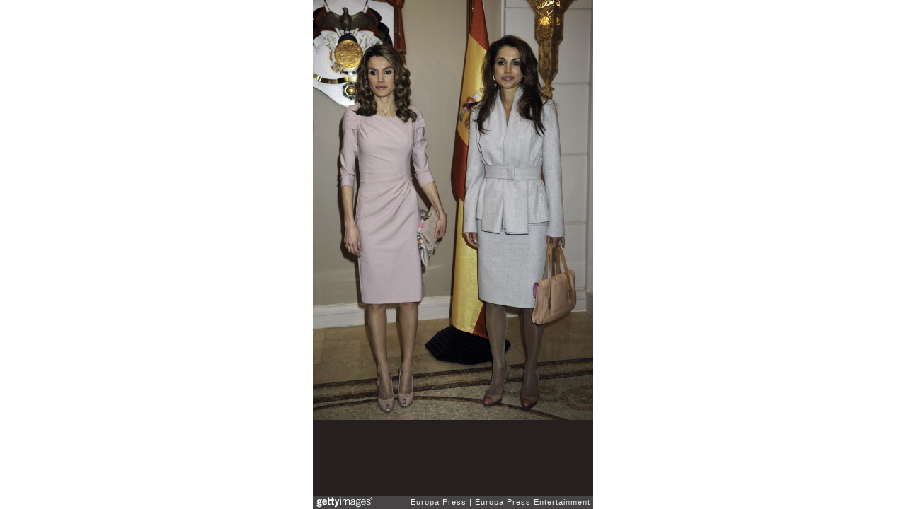

--- FILE ---
content_type: text/html; charset=UTF-8
request_url: https://embed.gettyimages.com/embed/112133890?et=5aKl1n0ETL93tDFjdSfTUg&viewMoreLink=on&sig=Es7Ruv-SRPvIb5Rb8rQkrtjc8Cu78pI4D1GamAlFyv8=&caption=true
body_size: 7572
content:



<!DOCTYPE html>
<html>
  <head>
    <base target="_parent" />
    <title>Spanish Royals Visit Jordan [Getty Images]</title>
    <meta http-equiv="X-UA-Compatible" content="IE=edge,chrome=1" />
    <meta name="robots" content="noindex, follow" />
    <meta name="viewport" content="width=device-width, initial-scale=1.0" />
    <!--[if lt IE 10]>
    <script src="//html5shiv.googlecode.com/svn/trunk/html5.js"></script>
    <![endif]-->
    <meta name="twitter:card" content="photo" />
    <meta name="twitter:site" content="@GettyImages" />
    <meta name="twitter:title" content="112133890 / Europa Press Entertainment / Europa Press" />
    <meta property="og:description" content="Europa Press Entertainment / Europa Press" />
    <meta property="og:image" content="https://embed-cdn.gettyimages.com/photos/princess-letizia-of-spain-and-queen-rania-of-jordan-at-the-royal-on-picture-id112133890?k=6&amp;m=112133890&amp;s=594x594&amp;w=0&amp;h=attpmJA9Iw29Ta55WB0vHdenVIk3pD-5kIJHLywWwy4=&amp;Expires=1762563600&amp;Key-Pair-Id=APKAIJLYLGZE3LWJLKRA&amp;Signature=jhdGnBoexwgGe5qy2rTvvPMxIfojf0~n9qFSicND~iAssB~Y2elzPdd~u6W7ZEeAJt9fknIH7~4EsQ7oTl2d6~wj-gZr6qPmurYZzPkponK8BW08SJE2Us9XtnEwSjiRQO~LkdhxIxgXqEsiLz~ImMOg89JbwhSGzcUtGZb5Q1kfhgmgl2Wred~QbXi8m6GfZh7AFFkl5luf8t0yAKd5S9bxEzZLqTquYKxyu~dbRotjCa27m1ua2ZQYrwrO0NWIhtCkJnF9eOtj7lFf~L3GYE~zZdD~[base64]~WPm6~qbFpBhu3hok_" />
    <meta property="og:url" content="http://www.gettyimages.com/detail/112133890" />
    <meta property="og:site_name" content="Getty Images" />
    <meta name="getty:adp" content="http://www.gettyimages.com/detail/112133890" />

    

    <script src="//ajax.googleapis.com/ajax/libs/jquery/1.10.2/jquery.min.js"></script>
    
  </head>

  <body class="embed">

  <link rel="stylesheet" type="text/css" href="//embed-cdn.gettyimages.com/css/2977517/style.css" />

<div id="fb-root"></div>
<section id="body-wrapper"  data-frame-width="396" data-frame-height="594">
  
  
  

  <div id="embed-body" data-spectrum-base-url="//spectrum.gettyimages.com/v3/signals" data-asset-ids="" style="max-width:396px;">
    
    
      
    <div id="slide-0" class="slide active" data-asset-id="112133890"
                                                                                       data-collection-id="504" data-asset-product-type="News" data-content-type="still image">
      <main class="solo">
        <figure>
          
            
              <ul class="reblog solo">
  
  <li id="li-fb" class="li-button">
    <div class="icon-button icon-fb" title="Share on Facebook"  onclick="return Embed.Social().facebook('http://www.gettyimages.com/consumer/share/assets/112133890');" ></div>
  </li>
  
  <li id="li-twitter" class="li-button">
    <a class="icon-button icon-twitter" title="Share on Twitter"  onclick="return Embed.Social().twitter('http://www.gettyimages.com/consumer/share/assets/112133890', 'Spanish Royals Visit Jordan');" ></a>
  </li>
  <li id="li-pinterest" class="li-button">
    <a class="icon-button icon-pinterest" title="Share on Pinterest"  onclick="return Embed.Social().pinterest('\/\/www.pinterest.com\/pin\/create\/button?url=http%3A%2F%2Fwww.gettyimages.com%2Fdetail%2F112133890%3Fet%3D5aKl1n0ETL93tDFjdSfTUg%26share%3Dembed_Pinterest\x26media=http%3A%2F%2Fmedia.gettyimages.com%2Fphotos%2Fprincess-letizia-of-spain-and-queen-rania-of-jordan-at-the-royal-on-picture-id112133890\x26description=(SPANISH WEEKLY ENTERTAINMENT MAGAZINES OUT)  Princess Letizia of Spain (L) and Queen Rania of Jordan at the Royal Palace on April 13, 2011 in Amman, Jordan.  (Photo by Europa Press via Getty Images)');" ></a>
  </li>
  
</ul>

            

            
              <figcaption onselectstart="return false">
                <p class="show-more">
                  <a target="_blank" onclick="Embed.ClickHandler().click('http:\/\/www.gettyimages.com\/detail\/112133890?et=5aKl1n0ETL93tDFjdSfTUg')" href="http://www.gettyimages.com/detail/112133890?et=5aKl1n0ETL93tDFjdSfTUg">see more</a>
                </p>
                <p class="caption-text">AMMAN, JORDAN - APRIL 13:  (SPANISH WEEKLY ENTERTAINMENT MAGAZINES OUT)  Princess Letizia of Spain (L) and Queen Rania of Jordan at the Royal Palace on April 13, 2011 in Amman, Jordan.  (Photo by Europa Press via Getty Images)</p>
              </figcaption>
            

            
                <aside class="assetcomp-overlay" onclick="if (!Embed.MediaQuery().mobile() &&  true ) { window.open('http:\/\/www.gettyimages.com\/detail\/112133890?et=5aKl1n0ETL93tDFjdSfTUg', '_blank'); Embed.ClickHandler().click('ADP'); return false; }" data-url='http://www.gettyimages.com/detail/112133890?et=5aKl1n0ETL93tDFjdSfTUg'></aside>
                <a href="http://www.gettyimages.com/detail/112133890?et=5aKl1n0ETL93tDFjdSfTUg" target="_blank" class="assetcomp-link">
                  <img class="assetcomp" id="assetcomp-0" alt="AMMAN, JORDAN - APRIL 13:  (SPANISH WEEKLY ENTERTAINMENT MAGAZINES OUT)  Princess Letizia of Spain (L) and Queen Rania of Jordan at the Royal Palace on April 13, 2011 in Amman, Jordan.  (Photo by Europa Press via Getty Images)" src="https://embed-cdn.gettyimages.com/photos/princess-letizia-of-spain-and-queen-rania-of-jordan-at-the-royal-on-picture-id112133890?k=6&amp;m=112133890&amp;s=594x594&amp;w=0&amp;h=attpmJA9Iw29Ta55WB0vHdenVIk3pD-5kIJHLywWwy4=&amp;Expires=1762563600&amp;Key-Pair-Id=APKAIJLYLGZE3LWJLKRA&amp;Signature=jhdGnBoexwgGe5qy2rTvvPMxIfojf0~n9qFSicND~iAssB~Y2elzPdd~u6W7ZEeAJt9fknIH7~4EsQ7oTl2d6~wj-gZr6qPmurYZzPkponK8BW08SJE2Us9XtnEwSjiRQO~LkdhxIxgXqEsiLz~ImMOg89JbwhSGzcUtGZb5Q1kfhgmgl2Wred~QbXi8m6GfZh7AFFkl5luf8t0yAKd5S9bxEzZLqTquYKxyu~dbRotjCa27m1ua2ZQYrwrO0NWIhtCkJnF9eOtj7lFf~L3GYE~zZdD~[base64]~WPm6~qbFpBhu3hok_" />
                </a>
            
          
        </figure>
        <div class="image-footer">
          <div class="logo-container">
            <img src='//embed-cdn.gettyimages.com/images/2977517/gi-logo.png' width="82" height="15" class="gi-icon" alt="Getty Images" />
          </div>
          <div class="meta">
            <p class="footer-text">
              <span class="collection" title="Europa Press" data-field="collection">Europa Press</span>
              <span class="photographer" title="Europa Press Entertainment" data-field="photographer">Europa Press Entertainment</span>
            </p>
          </div>
        </div>
      </main>
      
    </div>
    
  </section>

<menu id="radial-menu">
  <ul>
    <li id="radial-item-share" class="radial-item" onclick="return Embed.SocialMenu().show();"></li>
  </ul>
</menu>

<script type="text/javascript">
  $(document).ready(function() { Embed.version = "1"; });
</script>
<script type="text/javascript" src="//embed-cdn.gettyimages.com/js/2977517/embed-bundle.js"></script>
<script type="text/javascript">
  $(document).ready(function () {
    Embed.Bootstrapper().init();
  });
</script>


  </body>
</html>

